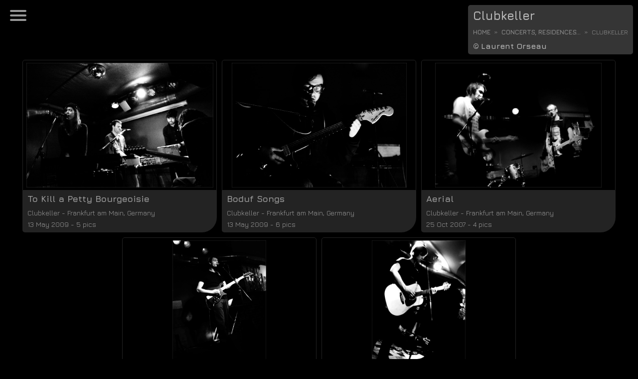

--- FILE ---
content_type: text/html
request_url: https://lorseau.hinah.com/venue-concert/Clubkeller
body_size: 2515
content:



<!DOCTYPE html>
<html xmlns="http://www.w3.org/1999/xhtml" lang="en">
  <head>
    <title>Clubkeller - Laurent Orseau</title>
    <!-- Start cookieyes banner -->
    <script id="cookieyes" type="text/javascript" src="https://cdn-cookieyes.com/client_data/b37cb0be3d22afd9a2dd48c0.js"></script>
    <!-- End cookieyes banner -->

    <!-- Global site tag (gtag.js) - Google Analytics -->
    <script data-cookieyes cookieyes-performance async src="https://www.googletagmanager.com/gtag/js?id=G-77X9RQ1C7M"></script>
    <script>
      window.dataLayer = window.dataLayer || [];
      function gtag(){dataLayer.push(arguments);}
      gtag('js', new Date());

      gtag('config', 'G-77X9RQ1C7M');
    </script>

		<meta http-equiv="Content-Type" content="text/html; charset=utf-8"/>
    <meta name="description" content="Concerts, Residences... by Laurent Orseau" />
    <meta name="abstract" content="Concerts, Residences... by Laurent Orseau" />
    <meta name="keywords" content="Concerts, Residences..., Laurent Orseau" />
    <meta name="revisit-after" content="15 days" />
    <meta name="robots" content="index,follow" />
    <meta name="copyright" content="Laurent Orseau" />
    <meta name="date-creation-yyyymmdd" content="19971001" />
    <meta name="category" content="Photography, gallery" />
    <meta name="author" content="Laurent Orseau" />
    <meta name="identifier-url" content="Clubkeller - Laurent Orseau" />
    <meta name="verify-v1" content="uh39a/v4bj44CBNSv6etWZNlIhNIF1q+hGUQrUaXXX4=" />
    <meta name="viewport" content="width=device-width, initial-scale=1.0"/>

    <meta property="og:site_name" content="Laurent Orseau, photographer" />
    <meta property="og:type" content="website" />
    <meta property="og:url" content="http%3A%2F%2Florseau.hinah.com%2Fvenue-concert%2FClubkeller" />
    <meta property="og:title" content="Clubkeller - Laurent Orseau" />
    <meta property="og:description" content="Concerts, Residences... by Laurent Orseau" />
          <meta property="og:image" content="https://image.hinah.com/lorseau/pzic/concert/the-underflow/the-underflow30.jpg" />
    
		<link rel="canonical" href="https://lorseau.hinah.com/venue-concert/Clubkeller" />

    <link rel="preconnect" href="https://fonts.googleapis.com">
    <link rel="preconnect" href="https://fonts.gstatic.com" crossorigin>
    <link href="https://fonts.googleapis.com/css2?family=Jura:wght@300..700&display=swap" rel="stylesheet">
		<!-- link href="https://fonts.googleapis.com/css?family=Ubuntu&display=swap" rel="stylesheet" -->
    <link rel="stylesheet" type="text/css" href="/common/lorseau.css" />
    <link rel="alternate" type="application/rss+xml" title="Laurent Orseau" href="/rss/lorseau.rss" />
    <link rel="icon" href="/image/favicon.jpg" type="image/jpg" />

      
<script>
  var sGblNavigator = "";
      if(navigator.appName == "Microsoft Internet Explorer") { sGblNavigator = "ie" ;}
      else { sGblNavigator = navigator.appName.toLowerCase(); }
    </script>  

    <script src="/common/jquery-1.11.3.min.js"></script>
    <script src="/common/common.js"></script>
    <script src="/common/menu.js"></script>

    <script src="/common/section.js"></script>
      </head>

  <body class="pzic concert" >
		<header class="page_info">
			<div class="page_info_wrapper">
				<h1>
					<a href="/concert/">Clubkeller</a>				</h1>

        <nav class="breadcrumb-wrapper">
          <ul class="breadcrumb">
            <li><a href="/" >Home</a></li>
            <li><a href="/concert" >Concerts, Residences...</a></li>            <li>
              Clubkeller            </li>
          </ul>
        </nav>

				<div class="page_info_more">&copy; <a href="/contact" title="Contact me">Laurent Orseau</a></div>
			</div>
		</header>

    		<nav>
			<div id="menu_toggle">

				<label for="checkbox-menu" class="hidden">HTML</label>
				<input type="checkbox" id="checkbox-menu"/>

				<span></span>
				<span></span>
				<span></span>

				<ul id="menu_hamburger">
					<li id="menu_hamburger_item_0" class="menu_hamburger_"><a id="menu_hamburger_0" href="/">HOME</a></li><li id="menu_hamburger_item_1" class="menu_hamburger_concert"><a id="menu_hamburger_1" href="/concert/">Concerts, Residences...</a></li><li id="menu_hamburger_item_2" class="menu_hamburger_art"><a id="menu_hamburger_2" href="/art/">Artists &amp; Activists</a></li><li id="menu_hamburger_item_3" class="menu_hamburger_portrait"><a id="menu_hamburger_3" href="/portrait/">Humans</a></li><li id="menu_hamburger_item_4" class="menu_hamburger_event"><a id="menu_hamburger_4" href="/event/">Events</a></li><li id="menu_hamburger_item_5" class="menu_hamburger_landscape"><a id="menu_hamburger_5" href="/landscape/">Landscapes &amp; Cityscapes</a></li><li id="menu_hamburger_item_6" class="menu_hamburger_misc"><a id="menu_hamburger_6" href="/misc/">Miscellaneous</a></li><li id="menu_hamburger_item_7" class="menu_hamburger_event-concert"><a id="menu_hamburger_7" href="/event-concert/">Concert Events</a></li><li id="menu_hamburger_item_8" class="menu_hamburger_venue-concert"><a id="menu_hamburger_8" href="/venue-concert/">Concert Venues</a></li><li id="menu_hamburger_item_9" class="menu_hamburger_city-concert"><a id="menu_hamburger_9" href="/city-concert/">Concert Cities</a></li><li id="menu_hamburger_item_10" class="menu_hamburger_country-concert"><a id="menu_hamburger_10" href="/country-concert/">Concert Countries</a></li><li id="menu_hamburger_item_11" class="menu_hamburger_city-country"><a id="menu_hamburger_11" href="/city-country/">Cities by Countries</a></li><li id="menu_hamburger_item_12" class="menu_hamburger_venue-city"><a id="menu_hamburger_12" href="/venue-city/">Venues by Cities</a></li><li id="menu_hamburger_item_13" class="menu_hamburger_artists-concert"><a id="menu_hamburger_13" href="/artists-concert/">Concert Artists</a></li><li id="menu_hamburger_item_14" class="menu_hamburger_link"><a id="menu_hamburger_14" href="/link/">Elsewhere</a></li><li id="menu_hamburger_item_15" class="menu_hamburger_contact"><a id="menu_hamburger_15" href="/contact/">Contact</a></li>				</ul>
			</div>
		</nav>
		<main id="section">
      <article>

			<div id="section_wrapper"><div class="section_item" ><a href="/concert/to-kill-a-petty-bourgeoisie"><div class="section_item_img_wrapper"><img id="section_item_img0" loading="lazy" class="lazy section_item_img" loading="lazy" src="https://image.hinah.com/lorseau/pzic/concert/to-kill-a-petty-bourgeoisie/to-kill-a-petty-bourgeoisie1.jpg" alt="To Kill a Petty Bourgeoisie - Concert - Clubkeller - Frankfurt am Main, Germany" /></div></a><div class="section_item_desc"><h2><a class="section_item_name" href="/concert/to-kill-a-petty-bourgeoisie" >To Kill a Petty Bourgeoisie</a></h2><p class="section_item_place_date"><span class="section_item_place"><span class="concert"><a href="/event-concert/Concert" >Concert</a> - </span><a href="/venue-concert/Clubkeller" >Clubkeller</a> - <a href="/city-concert/Frankfurt+am+Main/Germany/" >Frankfurt am Main</a>, <a href="/country-concert/Germany" >Germany</a></span><span class="section_item_date_nb">13 May 2009 - 5 pics</span></p></p></div></div><div class="section_item" ><a href="/concert/boduf-songs"><div class="section_item_img_wrapper"><img id="section_item_img1" loading="lazy" class="lazy section_item_img" loading="lazy" src="https://image.hinah.com/lorseau/pzic/concert/boduf-songs/boduf-songs2.jpg" alt="Boduf Songs - Concert - Clubkeller - Frankfurt am Main, Germany" /></div></a><div class="section_item_desc"><h2><a class="section_item_name" href="/concert/boduf-songs" >Boduf Songs</a></h2><p class="section_item_place_date"><span class="section_item_place"><span class="concert"><a href="/event-concert/Concert" >Concert</a> - </span><a href="/venue-concert/Clubkeller" >Clubkeller</a> - <a href="/city-concert/Frankfurt+am+Main/Germany/" >Frankfurt am Main</a>, <a href="/country-concert/Germany" >Germany</a></span><span class="section_item_date_nb">13 May 2009 - 6 pics</span></p></p></div></div><div class="section_item" ><a href="/concert/aerial"><div class="section_item_img_wrapper"><img id="section_item_img2" loading="lazy" class="lazy section_item_img" loading="lazy" src="https://image.hinah.com/lorseau/pzic/concert/aerial/aerial3.jpg" alt="Aerial - Concert - Clubkeller - Frankfurt am Main, Germany" /></div></a><div class="section_item_desc"><h2><a class="section_item_name" href="/concert/aerial" >Aerial</a></h2><p class="section_item_place_date"><span class="section_item_place"><span class="concert"><a href="/event-concert/Concert" >Concert</a> - </span><a href="/venue-concert/Clubkeller" >Clubkeller</a> - <a href="/city-concert/Frankfurt+am+Main/Germany/" >Frankfurt am Main</a>, <a href="/country-concert/Germany" >Germany</a></span><span class="section_item_date_nb">25 Oct 2007 - 4 pics</span></p></p></div></div><div class="section_item" ><a href="/concert/initials-dc"><div class="section_item_img_wrapper"><img id="section_item_img3" loading="lazy" class="lazy section_item_img" loading="lazy" src="https://image.hinah.com/lorseau/pzic/concert/initials-dc/initials-dc1.jpg" alt="Initials DC - Concert - Clubkeller - Frankfurt am Main, Germany" /></div></a><div class="section_item_desc"><h2><a class="section_item_name" href="/concert/initials-dc" >Initials DC</a></h2><p class="section_item_place_date"><span class="section_item_place"><span class="concert"><a href="/event-concert/Concert" >Concert</a> - </span><a href="/venue-concert/Clubkeller" >Clubkeller</a> - <a href="/city-concert/Frankfurt+am+Main/Germany/" >Frankfurt am Main</a>, <a href="/country-concert/Germany" >Germany</a></span><span class="section_item_date_nb">08 May 2007 - 16 pics</span></p></p></div></div><div class="section_item" ><a href="/concert/rivulets_ck"><div class="section_item_img_wrapper"><img id="section_item_img4" loading="lazy" class="lazy section_item_img" loading="lazy" src="https://image.hinah.com/lorseau/pzic/concert/rivulets_ck/rivulets_ck1.jpg" alt="Rivulets - Concert - Clubkeller - Frankfurt am Main, Germany" /></div></a><div class="section_item_desc"><h2><a class="section_item_name" href="/concert/rivulets_ck" >Rivulets</a></h2><p class="section_item_place_date"><span class="section_item_place"><span class="concert"><a href="/event-concert/Concert" >Concert</a> - </span><a href="/venue-concert/Clubkeller" >Clubkeller</a> - <a href="/city-concert/Frankfurt+am+Main/Germany/" >Frankfurt am Main</a>, <a href="/country-concert/Germany" >Germany</a></span><span class="section_item_date_nb">15 Mar 2006 - 3 pics</span></p></p></div></div></div><div class="section_nb_item">5 galleries&nbsp;/&nbsp;34 photos</div>      </article>
		</main>
		<footer>

			<ul class="footer_menu_wrapper">
				<li class="footer_menu_item"><a href="/">HOME</a></li><li class="footer_menu_item"><a href="/concert">Concerts, Residences...</a></li><li class="footer_menu_item"><a href="/art">Artists &amp; Activists</a></li><li class="footer_menu_item"><a href="/portrait">Humans</a></li><li class="footer_menu_item"><a href="/event">Events</a></li><li class="footer_menu_item"><a href="/landscape">Landscapes &amp; Cityscapes</a></li><li class="footer_menu_item"><a href="/misc">Miscellaneous</a></li><li class="footer_menu_item"><a href="/event-concert">Concert Events</a></li><li class="footer_menu_item"><a href="/venue-concert">Concert Venues</a></li><li class="footer_menu_item"><a href="/city-concert">Concert Cities</a></li><li class="footer_menu_item"><a href="/country-concert">Concert Countries</a></li><li class="footer_menu_item"><a href="/city-country">Cities by Countries</a></li><li class="footer_menu_item"><a href="/venue-city">Venues by Cities</a></li><li class="footer_menu_item"><a href="/artists-concert">Concert Artists</a></li><li class="footer_menu_item"><a href="/link">Elsewhere</a></li><li class="footer_menu_item"><a href="/contact">Contact</a></li>			</ul>

			<a href="#" class="scrollup">Top</a>
		</footer>
  </body>
</html>



--- FILE ---
content_type: text/css
request_url: https://lorseau.hinah.com/common/lorseau.css
body_size: 3517
content:
// <uniquifier>: Use a unique and descriptive class name
// <weight>: Use a value from 300 to 700

.jura-300 {
  font-family: "Jura", sans-serif;
  font-optical-sizing: auto;
  font-weight: 300;
  font-style: normal;
}
.jura-400 {
  font-family: "Jura", sans-serif;
  font-optical-sizing: auto;
  font-weight: 400;
  font-style: normal;
}
.jura-500 {
  font-family: "Jura", sans-serif;
  font-optical-sizing: auto;
  font-weight: 500;
  font-style: normal;
}
.jura-600 {
  font-family: "Jura", sans-serif;
  font-optical-sizing: auto;
  font-weight: 600;
  font-style: normal;
}
.jura-700 {
  font-family: "Jura", sans-serif;
  font-optical-sizing: auto;
  font-weight: 700;
  font-style: normal;
}

* {
	line-height: 23px;
	margin:0;
	padding: 0;
}

body {
  background-color: #000000;
  color: #999999;
  font-family: 'Jura', Verdana, Arial, Helvetica, sans-serif;
  font-size: 16px;
  height: 100%;
  width: 100%;
}

.home nav.breadcrumb-wrapper {
	display: none;
}
nav.breadcrumb-wrapper .breadcrumb {
	display: flex;
}

nav.breadcrumb-wrapper ul.breadcrumb {
	display: flex;
	flex-direction: row;
	flex-wrap: wrap;
	font-size: 13px;
	list-style: none;
	opacity: 65%;
	text-transform: uppercase;
}
nav.breadcrumb-wrapper ul.breadcrumb li {
}
nav.breadcrumb-wrapper ul.breadcrumb li:not(:last-child)::after {
	content: '»';
	margin-left: 7px;
	margin-right: 7px;
}

h1 {
	font-size: 24px;
	margin-bottom: 10px;
}
h2 {
	font-size: 18px;
	margin-bottom: 5px;
}


a, a:visited, #menu_start {
  color: #999999;
  text-decoration: none;
  font-weight: bold;
}
a:hover, #menu_start:hover {
  color: #E0DEDE;
	transition: color 0.5s ease;
}

.navigation_breadcrumb {
	display: none;
}

/*
 * Made by Erik Terwan
 * 24th of November 2015
 * MIT License
 */
#menu_toggle {
  display: block;
  position: fixed;
  top: 20px;
  left: 20px;
  z-index: 1;
  -webkit-user-select: none;
  user-select: none;
}

#menu_toggle input {
  display: block;
  width: 40px;
  height: 32px;
  position: absolute;
  top: -7px;
  left: -5px;

  cursor: pointer;

  opacity: 0; /* hide this */
  z-index: 2; /* and place it over the hamburger */

  -webkit-touch-callout: none;
}

#menu_toggle span {
  display: block;
  width: 33px;
  height: 4px;
  margin-bottom: 5px;
  position: relative;

  background: #999999;
  border-radius: 3px;

  z-index: 1;

  transform-origin: 4px 0px;

  transition: transform 0.5s cubic-bezier(0.77,0.2,0.05,1.0),
              background 0.5s cubic-bezier(0.77,0.2,0.05,1.0),
              opacity 0.55s ease;
}

#menu_toggle span:first-child {
  transform-origin: 0% 0%;
}

#menu_toggle span:nth-last-child(2) {
  transform-origin: 0% 100%;
}

#menu_toggle input:checked ~ span {
  opacity: 1;
  transform: rotate(45deg) translate(-2px, -1px);
  background: #999999;
}
#menu_toggle input:checked ~ span:nth-last-child(3) {
  opacity: 0;
  transform: rotate(0deg) scale(0.2, 0.2);
}
#menu_toggle input:checked ~ span:nth-last-child(2) {
  transform: rotate(-45deg) translate(0, -1px);
}

#menu_hamburger
{
  position: absolute;
  width: 270px;
  margin: -100px 0 0 -50px;
  padding: 30px 50px;
  padding-top: 120px;

  background: #353535;
	border-bottom-right-radius: 5px;
  list-style-type: none;
  -webkit-font-smoothing: antialiased;

  transform-origin: 0% 0%;
  transform: translate(-100%, 0);

  transition: transform 0.5s cubic-bezier(0.77,0.2,0.05,1.0);
}

#menu_hamburger li {
  padding: 8px 0;
  font-size: 20px;
}
#menu_hamburger a {
	color: #b6b6b6;
	font-weight: bold;
}
#menu_hamburger a:hover {
	color: #E0DEDE;
}
#menu_detail_link_0 {
  text-transform: uppercase;
}

#menu_toggle input:checked ~ ul {
  transform: none;
}

.menu_hamburger_event-concert,
.menu_hamburger_venue-concert,
.menu_hamburger_venue-city,
.menu_hamburger_city-concert,
.menu_hamburger_city-country,
.menu_hamburger_country-concert,
.menu_hamburger_artists-concert {
  display: none;
}

.hidden {
  display: none;
}

div.low-opacity {
	opacity: 0.35;
}
div.normal-opacity {
	opacity: 1;
}
div.low-opacity:hover {
	opacity: 1;
	transition: opacity 0.7s ease-in-out;
}
.page_info.low-opacity {
	border-bottom-right-radius: 0;
	border-top-left-radius: 0;
	border-top-right-radius: 0;
	font-size: 12px;
	line-height: 20px;
	margin: 0 0 2px 2px;
	min-width: auto;
	opacity: 0.35;
  transition: all 1s ease-in-out;
}
.page_info.low-opacity h1 {
	font-size: 18px;
	margin-bottom: 2px;
	transition: all 1s ease-in-out;
}
.page_info.low-opacity h2 {
  font-size: 14px;
	transition: font-size 1s ease-in-out;
}
.page_info.low-opacity .breadcrumb {
  font-size: 10px;
	transition: font-size 1s ease-in-out;
}

.page_info.normal-opacity, .page_info.low-opacity:hover {
	border-radius: 5px;
	font-size: 16px;
	margin: 10px;
	opacity: inherit;
  transition: all 1s ease-in-out;
}
.page_info.normal-opacity h1, .page_info.low-opacity:hover h1 {
	font-size: 24px;
	margin-bottom: 10px;
	transition: all 1s ease-in-out;
}
.page_info.normal-opacity h2, .page_info.low-opacity:hover h2 {
  font-size: 18px;
	transition: all 1s ease-in-out;
}
.page_info.normal-opacity .breadcrumb, .page_info.low-opacity:hover .breadcrumb {
  font-size: 13px;
	transition: all 1s ease-in-out;
}
#menu_toggle.normal-opacity {
	margin: 0;
	transition: all 1s ease-in-out;
}

.clear {
  clear: both;
}
.field {
	background-color: #AAA;
	border-color: #000;
	border-style: solid;
	border-width: thin;
	color: #000;
	font-family: 'jura', Verdana, Arial, Helvetica, sans-serif;
	font-size: 16px;
	margin-bottom: 10px;
	padding: 1px 2px;
}

.button {
	background-color: #AAA;
	border-color: #000;
	border-style: solid;
	border-width: thin;
	color: #000;
	font-family: 'jura', Verdana, Arial, Helvetica, sans-serif;
	font-size: 16px;
	font-weight: bold;
}


.scrollup {
	bottom: 35px;
	display: none;
	font-size: 20px;
	padding: 0;
	position: fixed;
	right: 15px;
	text-transform: uppercase;
}

.fake_href, .fake_href_hidden {
	color: #999999;
	text-decoration: none;
	font-weight: bold;
	cursor: pointer;
}

.page_info {
	background-color: #353535;
	border-radius: 5px;
	max-width: 92%;
	_min-width: 33%;
	margin: 10px;
	padding: 10px 10px 5px;
	position: fixed;
	right: 0;
	top: 0;
}
.page_info:hover {
	background-color: #2d2d2d;
}
.concert .page_info h2 {
	display: inline-block;
}
.concert .page_info h2 a {
	font-weight: normal;
}
.page_info_more {
	margin-top: 5px;
}
.page_info, .page_info a, .page_info a:visited,.page_info .fake_href {
	color: #b6b6b6;
}
.page_info a:hover, .page_info .fake_href:hover {
	color: #E0DEDE;
}


#home_wrapper, #section_wrapper	{
	display: flex;
	flex-wrap: wrap;
	justify-content: center;
}

#section_wrapper {
	padding: 10px 5px;
}

#home {
	margin: 95px 5px;
}
.section_item_place, .section_item_date_nb {
	display: block;
}
.section_item_place span.concert {
	display: none;
}
.section_item:hover .section_item_img_wrapper {
	border-color: #353535;
	transition: all 0.7s ease-in-out;
}
.section_item:hover .section_item_desc {
	background-color: #353535;
	transition: all 1s ease-in-out;
}
.section_item_desc p a {
	font-weight: normal;
}

#gallery {
  margin: 120px auto;
	text-align: center;
	width: 98%;
}
#gallery h1 {
	margin-bottom: 10px;
}
#gallery img {
	border: 1px solid #303030;
	height: auto;
	margin: 30px 0;
	max-height: 1200px;
	max-width: 100%
}
#related_pic_result {
  background-color: #2d2d2d;
	border-radius: 5px;
  display: none;
  margin: 150px auto 0;
  padding: 15px 0;
  text-align: left;
  width: 75%;
}
.related_tag {
  font-size: 14px;
}
.related-separation {
	border-bottom: 1px solid #4f4f4f;
	margin-bottom: 10px;
}
.contact_related_item_desc,
.contact_search_item_desc {
	color: #797979;
}

#section {
	margin: 105px 5px;
}
#section_sort {
	margin: 0 0 10px;
	text-align: right;
}
.section_nb_item {
	margin: 0 auto;
	padding: 20px 0;
	text-align: center;
	width: 100%;
}
.section_item {
	padding: 5px;
	width: 390px;
}
.section_item_desc {
	background-color: #232323;
	border-bottom-left-radius: 5px;
	border-bottom-right-radius: 30px;
	font-size: 14px;
	max-height: 120px;
	min-height: 55px;
	overflow: hidden;
	padding: 5px 10px;
	-webkit-transition: all 0.4s ease-in-out;
	-moz-transition: all 0.4s ease-in-out;
	-ms-transition: all 0.4s ease-in-out;
	-o-transition: all 0.4s ease-in-out;
	transition: all 0.4s ease-in-out;
}
.section_item_name {
	display: inline-block;
	font-size: 18px;
	width: 100%;
}
.human .section_item_desc_, .artist .section_item_desc_ {
	max-height: 60px;
	min-height: 60px;
}
.concert .section_item_desc_ {
	max-height: 100px;
	min-height: 100px;
}
.artist .section_item_desc_ {
	max-height: 70px;
	min-height: 70px;
}
.section_item_desc h2 a {
	display: inline-block;
	width: 100%;
}
.section_item_img_wrapper {
	border: 1px solid #232323;
	border-top-left-radius: 5px;
	border-top-right-radius: 5px;
	display: flex;
	align-items: center;
	justify-content: center;
	height: 250px;
	overflow: hidden;
	padding: 5px;
	text-align: center;
	-webkit-transition: all 0.4s ease-in-out;
	-moz-transition: all 0.4s ease-in-out;
	-ms-transition: all 0.4s ease-in-out;
	-o-transition: all 0.4s ease-in-out;
	transition: all 0.4s ease-in-out;
}
.section_item_img {
	height: auto;
	max-height: 250px;
	max-width: 100%;
	overflow:hidden;
}

#random {
	margin: 100px auto 20px;
	width: 80%;
}
#random_wrapper{
	display: flex;
	flex-wrap: wrap;
	justify-content: center;
}
#random img {
	border: 1px solid #333333;
	height: 160px;
	width: 160px;
	margin: 0 2px 2px 0;
	padding: 0;
}


#link {
	margin: 120px auto 20px;
	width: 80%;
}
.link_item {
  padding: 20px 0;
  border-bottom: 0;
}
.link_item.elsewhere {
	margin-bottom: 100px;
  padding-top: 0;
}
.link_item_title {
  padding: 0 0 5px 3px;
	text-transform: capitalize;
}
.link_item ul {
	align-items: center;
	display: flex;
  flex-wrap: wrap;
  justify-content: center;
}
.link_item ul li {
  background-color: #232323;
	border: 1px solid #232323;
	border-radius: 5px;
	list-style-type: none;
  margin: 10px;
	padding: 0;
	text-align: center;
  width: 45%;
}
.link_item ul li a, .link_item ul li a:visited {
  display:block;
  padding: 15px 0;
  text-decoration:none;
  width:100%;
}
.link_item ul li:hover {
  background-color: #353535;
	border: 1px solid #353535;
}


#contact {
	margin: 120px auto 20px;
	text-align: left;
	width: 80%;
}
#contact #form-more {
	display: none;
}
#contact input, #contact textarea {
  display: block;
}
#contact input[type=submit] {
  margin-top: 10px;
  padding: 5px 20px;
}
#contact .field, .button {
	font-size: 18px;
	margin-bottom: 20px;
}
#contact .button {
	margin-top: 20px;
}
#contact_search {
	margin-top: 50px;
}
.contact_sub_title {
	margin-bottom: 10px;
}

#contact_search_result {
  text-align: left;
  padding: 10px 0 15px 0;
}
#contact_search_title,
#contact_related_title {
  text-align: left;
  padding: 0 0 5px 0;
}
.contact_search_item,
.contact_related_item {
  padding: 0 5px 10px;
}
.contact_search_item img, .contact_related_item img {
  float: left;
  border: 1px solid #333333;
  padding: 2px;
}
.contact_search_item_img {
  height: auto;
  width: 30px;
}
.contact_related_item_img {
  height: auto;
  width: 60px;
}
a:hover .contact_search_item_img, a:hover .contact_related_item_img {
  background: #222222 none repeat scroll 0% 50%;
}
.contact_search_item_info, .contact_related_item_info {
  float: left;
  padding: 0 0 0 4px;
}
.contact_search_item_info {
  font-size: 14px;
}
.contact_related_item_info {
  float: left;
  padding: 0 0 0 5px;
}
#contact_search_pic {
  width: 420px;
  text-align: left;
  padding: 5px 0 0 0;
}

.section_concert_type_wrapper {
	display: flex;
	flex-direction: row;
	flex-wrap: wrap;
	justify-content: center;
	margin: 120px 10px;
}
.section_concert_type_wrapper.venue_city {
	justify-content: flex-start;
	margin: 0 10px 30px 10px;
}
.section_concert_type_wrapper.city {
	margin-bottom: 0;
}
.section_concert_type_wrapper.city:first-of-type {
	margin-top: 120px;
}
.section_concert_type_wrapper.artists {
  justify-content: left;
}
.section_concert_type_wrapper.artists .section_concert_type_item {
  width: auto;
}
.section_concert_type_wrapper.city .section_concert_type_item {
	background-color: #353535;
	border: 1px solid #353535;
	text-align: center;
	width: 100%;
}
.section_concert_type_wrapper.city .section_concert_type_item:hover {
	background-color: #232323;
	border: 1px solid #232323;
}

.section_concert_type_wrapper.footer .section_concert_type_item {
	background-color: #353535;
	border: 1px solid #353535;
	text-align: center;
	width: auto;
}
.section_concert_type_wrapper.footer .section_concert_type_item:hover {
	background-color: #232323;
	transition: all 1s ease-in-out;
}

.section_concert_type_item {
	background-color: #232323;
	border: 1px solid #232323;
	border-radius: 5px;
	margin: 5px;
	padding: 10px;
}
.section_concert_type_item:hover {
	background-color: #353535;
	transition: all 1s ease-in-out;
}

.section_concert_type_nb {
	align-items: center;
	background: #232323;
  display: flex;
  justify-content: center;
}

.section_concert_type_item_name {
	margin-bottom: 0;
}

.section_concert_type_item_nb {
	font-size: 13px;
	vertical-align: bottom;
}

.section_concert_type_item_name a {
	display: inline-block;
	width: 100%
}

.section_concert_type_item_city {
	font-size: 14px;
}

.footer_menu_wrapper {
	align-content: center;
	align-items: center;
	background-color: #232323;
	border-top-right-radius: 10px;
	border-top-left-radius: 10px;
	display: flex;
	flex-wrap: wrap;
	flex-direction: row;
	justify-content: center;
	list-style-type: none;
	margin: 0 5px;
	padding: 10px 0;
}

.footer_menu_item {
    border: 1px solid #3c3c3c;
    border-radius: 5px;
		display: flex;
		margin: 10px;
		min-width: 250px;
		padding: 0;
		text-align: center;
}
.footer_menu_item:hover {
	background-color: #353535;
}
.footer_menu_item a {
	display: inline-block;
	padding: 10px;
	text-align: center;
	width: 100%;
}
.footer_menu_item a:hover {
	color: #b1b1b1;
}


.contact_mail_sent {
	margin-bottom: 100px;
	margin-top: 150px;
}

@media only screen and (min-width: 2100px), only screen and (min-device-width: 2100px) {
	.section_concert_type_item {
		width: 18%;
	}
}
@media only screen and (max-width: 1600px), only screen and (max-device-width: 1600px) {
	.section_concert_type_item {
		width: 23%;
	}
}
@media only screen and (max-width: 1600px), only screen and (max-device-width: 1600px) {
	.section_concert_type_item {
		width: 29.6%;
	}
}

@media only screen and (max-width: 900px), only screen and (max-device-width: 900px) {
	* {
		line-height: 35px;
	}
	body {
		font-size: 18px;
	}
	h2 {
		font-size: 20px;
	}
	p {
		line-height: 35px;
	}
	#menu_hamburger {
		padding: 110px 50px 20px
	}
	#menu_hamburger li {
		font-size: 24px;
		padding: 8px 0;
	}
	#menu_toggle.normal-opacity {
		margin: 0;
		transition: none;
	}
	.page_info, .page_info.normal-opacity {
		margin: 60px 5px 10px;
		padding: 10px 10px 5px;
		position: relative;
  	max-width: 100%;
		transition: none;
	}
	.page_info.low-opacity {
		font-size: 16px;
		transition: none;
	}
	.page_info.low-opacity h1,
	.page_info.normal-opacity h1 {
		font-size: 24px;
		transition: none;
	}
	.page_info.low-opacity h2,
	.page_info.normal-opacity h2 {
		font-size: 18px;
		transition: none;
	}
	.page_info_wrapper {
		padding: 0;
	}

	nav.breadcrumb-wrapper ul.breadcrumb {
		font-size: 16px;
	}

	#home, #section, #gallery, #random, #link, #contact {
		margin: 0;
		max-width: 100%;
		padding: 0;
		width: 100%;
	}
	#home_wrapper, #section_wrapper, #gallery_wrapper, #random_wrapper, #link_wrapper, #contact_wrapper {
		padding: 0 5px;
	}

	.section_item {
		font-size: 18px;
		padding: 0 0 20px;
		width: 100%;
	}
	.section_item_img{
		max-height: 600px;
	}
	#section_sort {
		padding: 0 5px;
		text-align: left;
	}
	.section_item_img_wrapper {
		height: auto;
		line-height: 0;
	}
	.section_item_desc, .concert .section_item_desc {
		font-size: 18px;
		height: auto;
		max-height: none;
	}
	.human .section_item_desc, .artist .section_item_desc {
		max-height: none;
		min-height: none;
	}
	.section_item_name {
		font-size: 24px;
	}
	#gallery img {
		margin: 0 0 10px;
	}
	#related_pic_result {
		margin: 15px 5px;
		padding: 5px;
		width: auto;
	}
  .related_tag {
    display: block;
    font-size: 16px
	}
	.contact_related_item_info {
		padding: 0;
	}

	#link {
		margin: 0;
		width: 100%;
	}
	.link_item ul li {
		margin-left: 0;
		margin-right: 0;
		width: 100%
	}

	.link_item.elsewhere {
		margin-bottom: 30px;
	}

	#contact .field, .button {
		padding: 0;
		width: 100%;
	}

	.section_concert_type_wrapper {
		display: flex;
		flex-direction: row;
		flex-wrap: wrap;
		justify-content: flex-start;
		margin: 20px 5px;
	}
	.section_concert_type_wrapper.city:first-of-type {
		margin-top: 20px;
	}
	.section_concert_type_item {
		margin: 5px 0;
		width: 100%;
	}
  .section_concert_type_wrapper.artists .section_concert_type_item {
    width: 100%;
  }
	.section_concert_type_item_city {
		font-size: 16px;
	}

	.contact_mail_sent {
		margin-bottom: 50px;
		margin-top: 50px;
		padding: 0 10px;
	}

	.footer_menu_item {
		width: 100%;
	}
}


--- FILE ---
content_type: application/javascript
request_url: https://lorseau.hinah.com/common/section.js
body_size: -2
content:
// ************************************************
// gestion onload et onunload
// ************************************************
function SectionInit() {
  bGblPageLoaded = true;
}
